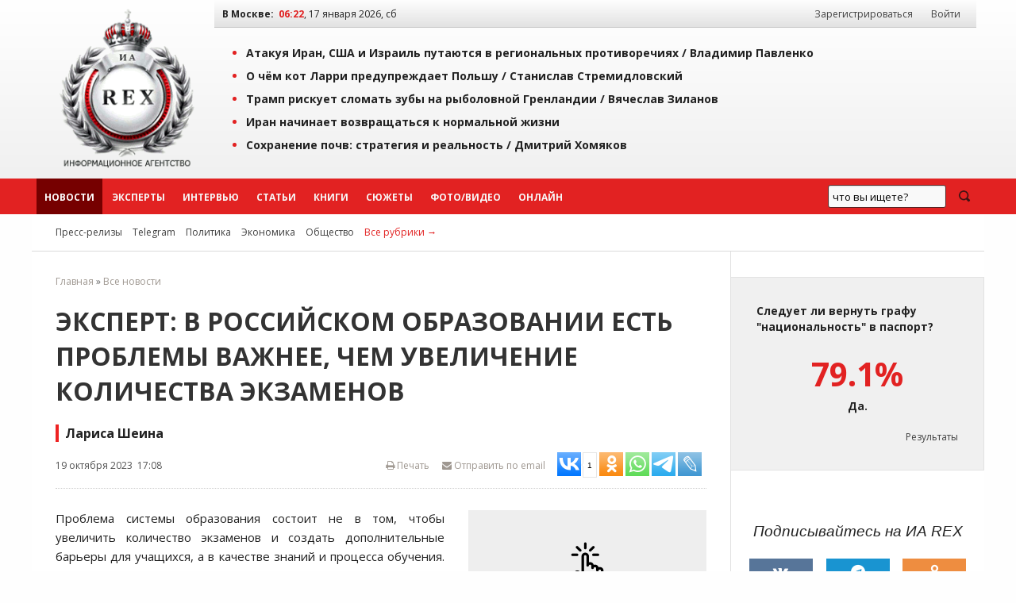

--- FILE ---
content_type: application/javascript;charset=utf-8
request_url: https://w.uptolike.com/widgets/v1/version.js?cb=cb__utl_cb_share_1768620134953815
body_size: 397
content:
cb__utl_cb_share_1768620134953815('1ea92d09c43527572b24fe052f11127b');

--- FILE ---
content_type: application/javascript;charset=utf-8
request_url: https://w.uptolike.com/widgets/v1/widgets-batch.js?params=JTVCJTdCJTIycGlkJTIyJTNBJTIyMTQ2NzczMCUyMiUyQyUyMnVybCUyMiUzQSUyMmh0dHBzJTNBJTJGJTJGaWFyZXgucnUlMkZuZXdzJTJGMTEzMzY1Lmh0bWwlMjIlN0QlNUQ=&mode=0&callback=callback__utl_cb_share_1768620137144331
body_size: 271
content:
callback__utl_cb_share_1768620137144331([{
    "pid": "1467730",
    "subId": 0,
    "initialCounts": {"vk":1},
    "forceUpdate": ["vk","fb","ok","ps","gp","mr","my"],
    "extMet": false,
    "url": "https%3A%2F%2Fiarex.ru%2Fnews%2F113365.html",
    "urlWithToken": "https%3A%2F%2Fiarex.ru%2Fnews%2F113365.html%3F_utl_t%3DXX",
    "intScr" : false,
    "intId" : 0,
    "exclExt": false
}
])